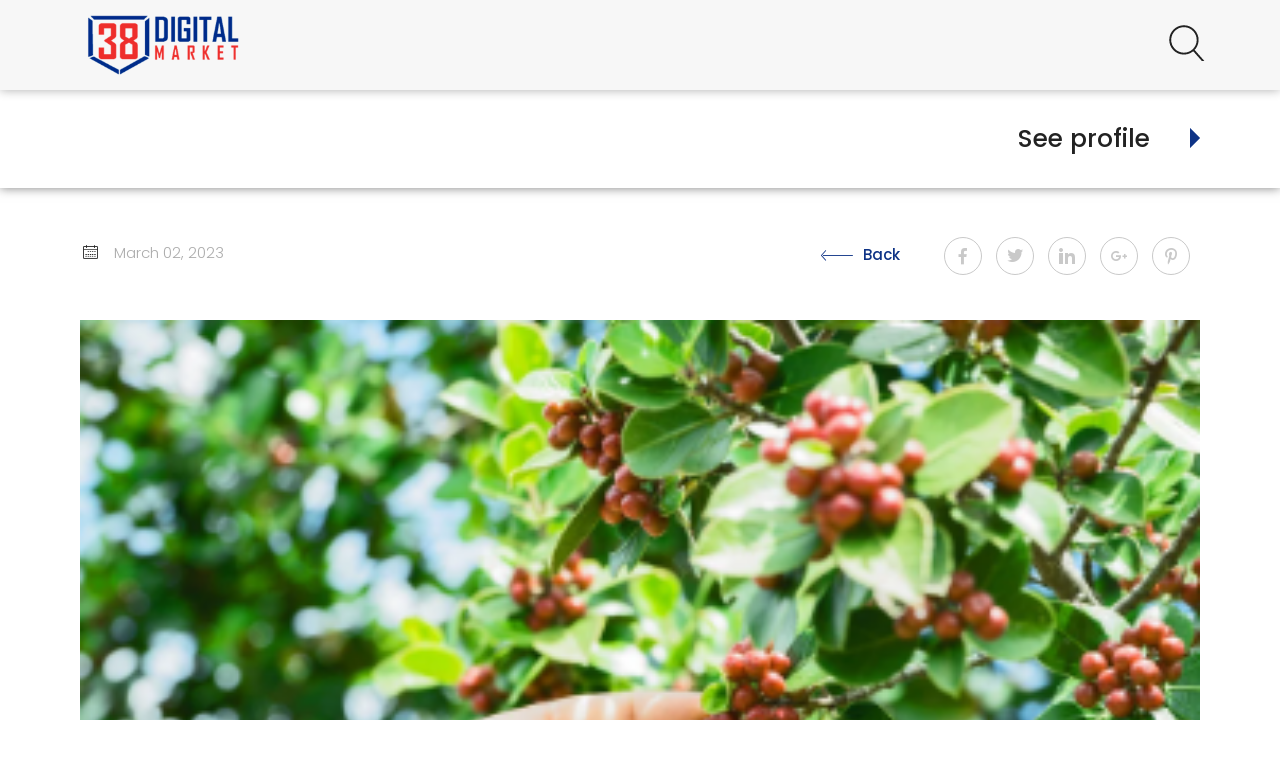

--- FILE ---
content_type: text/html; charset=utf-8
request_url: https://news.38digitalmarket.com/buzz-coffee-launches-new-seasonal-coffee-beans_542417.html
body_size: 16706
content:
<!DOCTYPE html>
<html lang="en">
<head>
  <meta charset="UTF-8">
<script>window.NREUM||(NREUM={});NREUM.info={"beacon":"bam.nr-data.net","errorBeacon":"bam.nr-data.net","licenseKey":"86c32f0690","applicationID":"171306254","transactionName":"J1dcEUpYVV5SF00ADQpMVwtMGEldRBE=","queueTime":0,"applicationTime":63,"agent":""}</script>
<script>(window.NREUM||(NREUM={})).init={ajax:{deny_list:["bam.nr-data.net"]},feature_flags:["soft_nav"]};(window.NREUM||(NREUM={})).loader_config={licenseKey:"86c32f0690",applicationID:"171306254",browserID:"171422206"};;/*! For license information please see nr-loader-rum-1.308.0.min.js.LICENSE.txt */
(()=>{var e,t,r={163:(e,t,r)=>{"use strict";r.d(t,{j:()=>E});var n=r(384),i=r(1741);var a=r(2555);r(860).K7.genericEvents;const s="experimental.resources",o="register",c=e=>{if(!e||"string"!=typeof e)return!1;try{document.createDocumentFragment().querySelector(e)}catch{return!1}return!0};var d=r(2614),u=r(944),l=r(8122);const f="[data-nr-mask]",g=e=>(0,l.a)(e,(()=>{const e={feature_flags:[],experimental:{allow_registered_children:!1,resources:!1},mask_selector:"*",block_selector:"[data-nr-block]",mask_input_options:{color:!1,date:!1,"datetime-local":!1,email:!1,month:!1,number:!1,range:!1,search:!1,tel:!1,text:!1,time:!1,url:!1,week:!1,textarea:!1,select:!1,password:!0}};return{ajax:{deny_list:void 0,block_internal:!0,enabled:!0,autoStart:!0},api:{get allow_registered_children(){return e.feature_flags.includes(o)||e.experimental.allow_registered_children},set allow_registered_children(t){e.experimental.allow_registered_children=t},duplicate_registered_data:!1},browser_consent_mode:{enabled:!1},distributed_tracing:{enabled:void 0,exclude_newrelic_header:void 0,cors_use_newrelic_header:void 0,cors_use_tracecontext_headers:void 0,allowed_origins:void 0},get feature_flags(){return e.feature_flags},set feature_flags(t){e.feature_flags=t},generic_events:{enabled:!0,autoStart:!0},harvest:{interval:30},jserrors:{enabled:!0,autoStart:!0},logging:{enabled:!0,autoStart:!0},metrics:{enabled:!0,autoStart:!0},obfuscate:void 0,page_action:{enabled:!0},page_view_event:{enabled:!0,autoStart:!0},page_view_timing:{enabled:!0,autoStart:!0},performance:{capture_marks:!1,capture_measures:!1,capture_detail:!0,resources:{get enabled(){return e.feature_flags.includes(s)||e.experimental.resources},set enabled(t){e.experimental.resources=t},asset_types:[],first_party_domains:[],ignore_newrelic:!0}},privacy:{cookies_enabled:!0},proxy:{assets:void 0,beacon:void 0},session:{expiresMs:d.wk,inactiveMs:d.BB},session_replay:{autoStart:!0,enabled:!1,preload:!1,sampling_rate:10,error_sampling_rate:100,collect_fonts:!1,inline_images:!1,fix_stylesheets:!0,mask_all_inputs:!0,get mask_text_selector(){return e.mask_selector},set mask_text_selector(t){c(t)?e.mask_selector="".concat(t,",").concat(f):""===t||null===t?e.mask_selector=f:(0,u.R)(5,t)},get block_class(){return"nr-block"},get ignore_class(){return"nr-ignore"},get mask_text_class(){return"nr-mask"},get block_selector(){return e.block_selector},set block_selector(t){c(t)?e.block_selector+=",".concat(t):""!==t&&(0,u.R)(6,t)},get mask_input_options(){return e.mask_input_options},set mask_input_options(t){t&&"object"==typeof t?e.mask_input_options={...t,password:!0}:(0,u.R)(7,t)}},session_trace:{enabled:!0,autoStart:!0},soft_navigations:{enabled:!0,autoStart:!0},spa:{enabled:!0,autoStart:!0},ssl:void 0,user_actions:{enabled:!0,elementAttributes:["id","className","tagName","type"]}}})());var p=r(6154),m=r(9324);let h=0;const v={buildEnv:m.F3,distMethod:m.Xs,version:m.xv,originTime:p.WN},b={consented:!1},y={appMetadata:{},get consented(){return this.session?.state?.consent||b.consented},set consented(e){b.consented=e},customTransaction:void 0,denyList:void 0,disabled:!1,harvester:void 0,isolatedBacklog:!1,isRecording:!1,loaderType:void 0,maxBytes:3e4,obfuscator:void 0,onerror:void 0,ptid:void 0,releaseIds:{},session:void 0,timeKeeper:void 0,registeredEntities:[],jsAttributesMetadata:{bytes:0},get harvestCount(){return++h}},_=e=>{const t=(0,l.a)(e,y),r=Object.keys(v).reduce((e,t)=>(e[t]={value:v[t],writable:!1,configurable:!0,enumerable:!0},e),{});return Object.defineProperties(t,r)};var w=r(5701);const x=e=>{const t=e.startsWith("http");e+="/",r.p=t?e:"https://"+e};var R=r(7836),k=r(3241);const A={accountID:void 0,trustKey:void 0,agentID:void 0,licenseKey:void 0,applicationID:void 0,xpid:void 0},S=e=>(0,l.a)(e,A),T=new Set;function E(e,t={},r,s){let{init:o,info:c,loader_config:d,runtime:u={},exposed:l=!0}=t;if(!c){const e=(0,n.pV)();o=e.init,c=e.info,d=e.loader_config}e.init=g(o||{}),e.loader_config=S(d||{}),c.jsAttributes??={},p.bv&&(c.jsAttributes.isWorker=!0),e.info=(0,a.D)(c);const f=e.init,m=[c.beacon,c.errorBeacon];T.has(e.agentIdentifier)||(f.proxy.assets&&(x(f.proxy.assets),m.push(f.proxy.assets)),f.proxy.beacon&&m.push(f.proxy.beacon),e.beacons=[...m],function(e){const t=(0,n.pV)();Object.getOwnPropertyNames(i.W.prototype).forEach(r=>{const n=i.W.prototype[r];if("function"!=typeof n||"constructor"===n)return;let a=t[r];e[r]&&!1!==e.exposed&&"micro-agent"!==e.runtime?.loaderType&&(t[r]=(...t)=>{const n=e[r](...t);return a?a(...t):n})})}(e),(0,n.US)("activatedFeatures",w.B)),u.denyList=[...f.ajax.deny_list||[],...f.ajax.block_internal?m:[]],u.ptid=e.agentIdentifier,u.loaderType=r,e.runtime=_(u),T.has(e.agentIdentifier)||(e.ee=R.ee.get(e.agentIdentifier),e.exposed=l,(0,k.W)({agentIdentifier:e.agentIdentifier,drained:!!w.B?.[e.agentIdentifier],type:"lifecycle",name:"initialize",feature:void 0,data:e.config})),T.add(e.agentIdentifier)}},384:(e,t,r)=>{"use strict";r.d(t,{NT:()=>s,US:()=>u,Zm:()=>o,bQ:()=>d,dV:()=>c,pV:()=>l});var n=r(6154),i=r(1863),a=r(1910);const s={beacon:"bam.nr-data.net",errorBeacon:"bam.nr-data.net"};function o(){return n.gm.NREUM||(n.gm.NREUM={}),void 0===n.gm.newrelic&&(n.gm.newrelic=n.gm.NREUM),n.gm.NREUM}function c(){let e=o();return e.o||(e.o={ST:n.gm.setTimeout,SI:n.gm.setImmediate||n.gm.setInterval,CT:n.gm.clearTimeout,XHR:n.gm.XMLHttpRequest,REQ:n.gm.Request,EV:n.gm.Event,PR:n.gm.Promise,MO:n.gm.MutationObserver,FETCH:n.gm.fetch,WS:n.gm.WebSocket},(0,a.i)(...Object.values(e.o))),e}function d(e,t){let r=o();r.initializedAgents??={},t.initializedAt={ms:(0,i.t)(),date:new Date},r.initializedAgents[e]=t}function u(e,t){o()[e]=t}function l(){return function(){let e=o();const t=e.info||{};e.info={beacon:s.beacon,errorBeacon:s.errorBeacon,...t}}(),function(){let e=o();const t=e.init||{};e.init={...t}}(),c(),function(){let e=o();const t=e.loader_config||{};e.loader_config={...t}}(),o()}},782:(e,t,r)=>{"use strict";r.d(t,{T:()=>n});const n=r(860).K7.pageViewTiming},860:(e,t,r)=>{"use strict";r.d(t,{$J:()=>u,K7:()=>c,P3:()=>d,XX:()=>i,Yy:()=>o,df:()=>a,qY:()=>n,v4:()=>s});const n="events",i="jserrors",a="browser/blobs",s="rum",o="browser/logs",c={ajax:"ajax",genericEvents:"generic_events",jserrors:i,logging:"logging",metrics:"metrics",pageAction:"page_action",pageViewEvent:"page_view_event",pageViewTiming:"page_view_timing",sessionReplay:"session_replay",sessionTrace:"session_trace",softNav:"soft_navigations",spa:"spa"},d={[c.pageViewEvent]:1,[c.pageViewTiming]:2,[c.metrics]:3,[c.jserrors]:4,[c.spa]:5,[c.ajax]:6,[c.sessionTrace]:7,[c.softNav]:8,[c.sessionReplay]:9,[c.logging]:10,[c.genericEvents]:11},u={[c.pageViewEvent]:s,[c.pageViewTiming]:n,[c.ajax]:n,[c.spa]:n,[c.softNav]:n,[c.metrics]:i,[c.jserrors]:i,[c.sessionTrace]:a,[c.sessionReplay]:a,[c.logging]:o,[c.genericEvents]:"ins"}},944:(e,t,r)=>{"use strict";r.d(t,{R:()=>i});var n=r(3241);function i(e,t){"function"==typeof console.debug&&(console.debug("New Relic Warning: https://github.com/newrelic/newrelic-browser-agent/blob/main/docs/warning-codes.md#".concat(e),t),(0,n.W)({agentIdentifier:null,drained:null,type:"data",name:"warn",feature:"warn",data:{code:e,secondary:t}}))}},1687:(e,t,r)=>{"use strict";r.d(t,{Ak:()=>d,Ze:()=>f,x3:()=>u});var n=r(3241),i=r(7836),a=r(3606),s=r(860),o=r(2646);const c={};function d(e,t){const r={staged:!1,priority:s.P3[t]||0};l(e),c[e].get(t)||c[e].set(t,r)}function u(e,t){e&&c[e]&&(c[e].get(t)&&c[e].delete(t),p(e,t,!1),c[e].size&&g(e))}function l(e){if(!e)throw new Error("agentIdentifier required");c[e]||(c[e]=new Map)}function f(e="",t="feature",r=!1){if(l(e),!e||!c[e].get(t)||r)return p(e,t);c[e].get(t).staged=!0,g(e)}function g(e){const t=Array.from(c[e]);t.every(([e,t])=>t.staged)&&(t.sort((e,t)=>e[1].priority-t[1].priority),t.forEach(([t])=>{c[e].delete(t),p(e,t)}))}function p(e,t,r=!0){const s=e?i.ee.get(e):i.ee,c=a.i.handlers;if(!s.aborted&&s.backlog&&c){if((0,n.W)({agentIdentifier:e,type:"lifecycle",name:"drain",feature:t}),r){const e=s.backlog[t],r=c[t];if(r){for(let t=0;e&&t<e.length;++t)m(e[t],r);Object.entries(r).forEach(([e,t])=>{Object.values(t||{}).forEach(t=>{t[0]?.on&&t[0]?.context()instanceof o.y&&t[0].on(e,t[1])})})}}s.isolatedBacklog||delete c[t],s.backlog[t]=null,s.emit("drain-"+t,[])}}function m(e,t){var r=e[1];Object.values(t[r]||{}).forEach(t=>{var r=e[0];if(t[0]===r){var n=t[1],i=e[3],a=e[2];n.apply(i,a)}})}},1738:(e,t,r)=>{"use strict";r.d(t,{U:()=>g,Y:()=>f});var n=r(3241),i=r(9908),a=r(1863),s=r(944),o=r(5701),c=r(3969),d=r(8362),u=r(860),l=r(4261);function f(e,t,r,a){const f=a||r;!f||f[e]&&f[e]!==d.d.prototype[e]||(f[e]=function(){(0,i.p)(c.xV,["API/"+e+"/called"],void 0,u.K7.metrics,r.ee),(0,n.W)({agentIdentifier:r.agentIdentifier,drained:!!o.B?.[r.agentIdentifier],type:"data",name:"api",feature:l.Pl+e,data:{}});try{return t.apply(this,arguments)}catch(e){(0,s.R)(23,e)}})}function g(e,t,r,n,s){const o=e.info;null===r?delete o.jsAttributes[t]:o.jsAttributes[t]=r,(s||null===r)&&(0,i.p)(l.Pl+n,[(0,a.t)(),t,r],void 0,"session",e.ee)}},1741:(e,t,r)=>{"use strict";r.d(t,{W:()=>a});var n=r(944),i=r(4261);class a{#e(e,...t){if(this[e]!==a.prototype[e])return this[e](...t);(0,n.R)(35,e)}addPageAction(e,t){return this.#e(i.hG,e,t)}register(e){return this.#e(i.eY,e)}recordCustomEvent(e,t){return this.#e(i.fF,e,t)}setPageViewName(e,t){return this.#e(i.Fw,e,t)}setCustomAttribute(e,t,r){return this.#e(i.cD,e,t,r)}noticeError(e,t){return this.#e(i.o5,e,t)}setUserId(e,t=!1){return this.#e(i.Dl,e,t)}setApplicationVersion(e){return this.#e(i.nb,e)}setErrorHandler(e){return this.#e(i.bt,e)}addRelease(e,t){return this.#e(i.k6,e,t)}log(e,t){return this.#e(i.$9,e,t)}start(){return this.#e(i.d3)}finished(e){return this.#e(i.BL,e)}recordReplay(){return this.#e(i.CH)}pauseReplay(){return this.#e(i.Tb)}addToTrace(e){return this.#e(i.U2,e)}setCurrentRouteName(e){return this.#e(i.PA,e)}interaction(e){return this.#e(i.dT,e)}wrapLogger(e,t,r){return this.#e(i.Wb,e,t,r)}measure(e,t){return this.#e(i.V1,e,t)}consent(e){return this.#e(i.Pv,e)}}},1863:(e,t,r)=>{"use strict";function n(){return Math.floor(performance.now())}r.d(t,{t:()=>n})},1910:(e,t,r)=>{"use strict";r.d(t,{i:()=>a});var n=r(944);const i=new Map;function a(...e){return e.every(e=>{if(i.has(e))return i.get(e);const t="function"==typeof e?e.toString():"",r=t.includes("[native code]"),a=t.includes("nrWrapper");return r||a||(0,n.R)(64,e?.name||t),i.set(e,r),r})}},2555:(e,t,r)=>{"use strict";r.d(t,{D:()=>o,f:()=>s});var n=r(384),i=r(8122);const a={beacon:n.NT.beacon,errorBeacon:n.NT.errorBeacon,licenseKey:void 0,applicationID:void 0,sa:void 0,queueTime:void 0,applicationTime:void 0,ttGuid:void 0,user:void 0,account:void 0,product:void 0,extra:void 0,jsAttributes:{},userAttributes:void 0,atts:void 0,transactionName:void 0,tNamePlain:void 0};function s(e){try{return!!e.licenseKey&&!!e.errorBeacon&&!!e.applicationID}catch(e){return!1}}const o=e=>(0,i.a)(e,a)},2614:(e,t,r)=>{"use strict";r.d(t,{BB:()=>s,H3:()=>n,g:()=>d,iL:()=>c,tS:()=>o,uh:()=>i,wk:()=>a});const n="NRBA",i="SESSION",a=144e5,s=18e5,o={STARTED:"session-started",PAUSE:"session-pause",RESET:"session-reset",RESUME:"session-resume",UPDATE:"session-update"},c={SAME_TAB:"same-tab",CROSS_TAB:"cross-tab"},d={OFF:0,FULL:1,ERROR:2}},2646:(e,t,r)=>{"use strict";r.d(t,{y:()=>n});class n{constructor(e){this.contextId=e}}},2843:(e,t,r)=>{"use strict";r.d(t,{G:()=>a,u:()=>i});var n=r(3878);function i(e,t=!1,r,i){(0,n.DD)("visibilitychange",function(){if(t)return void("hidden"===document.visibilityState&&e());e(document.visibilityState)},r,i)}function a(e,t,r){(0,n.sp)("pagehide",e,t,r)}},3241:(e,t,r)=>{"use strict";r.d(t,{W:()=>a});var n=r(6154);const i="newrelic";function a(e={}){try{n.gm.dispatchEvent(new CustomEvent(i,{detail:e}))}catch(e){}}},3606:(e,t,r)=>{"use strict";r.d(t,{i:()=>a});var n=r(9908);a.on=s;var i=a.handlers={};function a(e,t,r,a){s(a||n.d,i,e,t,r)}function s(e,t,r,i,a){a||(a="feature"),e||(e=n.d);var s=t[a]=t[a]||{};(s[r]=s[r]||[]).push([e,i])}},3878:(e,t,r)=>{"use strict";function n(e,t){return{capture:e,passive:!1,signal:t}}function i(e,t,r=!1,i){window.addEventListener(e,t,n(r,i))}function a(e,t,r=!1,i){document.addEventListener(e,t,n(r,i))}r.d(t,{DD:()=>a,jT:()=>n,sp:()=>i})},3969:(e,t,r)=>{"use strict";r.d(t,{TZ:()=>n,XG:()=>o,rs:()=>i,xV:()=>s,z_:()=>a});const n=r(860).K7.metrics,i="sm",a="cm",s="storeSupportabilityMetrics",o="storeEventMetrics"},4234:(e,t,r)=>{"use strict";r.d(t,{W:()=>a});var n=r(7836),i=r(1687);class a{constructor(e,t){this.agentIdentifier=e,this.ee=n.ee.get(e),this.featureName=t,this.blocked=!1}deregisterDrain(){(0,i.x3)(this.agentIdentifier,this.featureName)}}},4261:(e,t,r)=>{"use strict";r.d(t,{$9:()=>d,BL:()=>o,CH:()=>g,Dl:()=>_,Fw:()=>y,PA:()=>h,Pl:()=>n,Pv:()=>k,Tb:()=>l,U2:()=>a,V1:()=>R,Wb:()=>x,bt:()=>b,cD:()=>v,d3:()=>w,dT:()=>c,eY:()=>p,fF:()=>f,hG:()=>i,k6:()=>s,nb:()=>m,o5:()=>u});const n="api-",i="addPageAction",a="addToTrace",s="addRelease",o="finished",c="interaction",d="log",u="noticeError",l="pauseReplay",f="recordCustomEvent",g="recordReplay",p="register",m="setApplicationVersion",h="setCurrentRouteName",v="setCustomAttribute",b="setErrorHandler",y="setPageViewName",_="setUserId",w="start",x="wrapLogger",R="measure",k="consent"},5289:(e,t,r)=>{"use strict";r.d(t,{GG:()=>s,Qr:()=>c,sB:()=>o});var n=r(3878),i=r(6389);function a(){return"undefined"==typeof document||"complete"===document.readyState}function s(e,t){if(a())return e();const r=(0,i.J)(e),s=setInterval(()=>{a()&&(clearInterval(s),r())},500);(0,n.sp)("load",r,t)}function o(e){if(a())return e();(0,n.DD)("DOMContentLoaded",e)}function c(e){if(a())return e();(0,n.sp)("popstate",e)}},5607:(e,t,r)=>{"use strict";r.d(t,{W:()=>n});const n=(0,r(9566).bz)()},5701:(e,t,r)=>{"use strict";r.d(t,{B:()=>a,t:()=>s});var n=r(3241);const i=new Set,a={};function s(e,t){const r=t.agentIdentifier;a[r]??={},e&&"object"==typeof e&&(i.has(r)||(t.ee.emit("rumresp",[e]),a[r]=e,i.add(r),(0,n.W)({agentIdentifier:r,loaded:!0,drained:!0,type:"lifecycle",name:"load",feature:void 0,data:e})))}},6154:(e,t,r)=>{"use strict";r.d(t,{OF:()=>c,RI:()=>i,WN:()=>u,bv:()=>a,eN:()=>l,gm:()=>s,mw:()=>o,sb:()=>d});var n=r(1863);const i="undefined"!=typeof window&&!!window.document,a="undefined"!=typeof WorkerGlobalScope&&("undefined"!=typeof self&&self instanceof WorkerGlobalScope&&self.navigator instanceof WorkerNavigator||"undefined"!=typeof globalThis&&globalThis instanceof WorkerGlobalScope&&globalThis.navigator instanceof WorkerNavigator),s=i?window:"undefined"!=typeof WorkerGlobalScope&&("undefined"!=typeof self&&self instanceof WorkerGlobalScope&&self||"undefined"!=typeof globalThis&&globalThis instanceof WorkerGlobalScope&&globalThis),o=Boolean("hidden"===s?.document?.visibilityState),c=/iPad|iPhone|iPod/.test(s.navigator?.userAgent),d=c&&"undefined"==typeof SharedWorker,u=((()=>{const e=s.navigator?.userAgent?.match(/Firefox[/\s](\d+\.\d+)/);Array.isArray(e)&&e.length>=2&&e[1]})(),Date.now()-(0,n.t)()),l=()=>"undefined"!=typeof PerformanceNavigationTiming&&s?.performance?.getEntriesByType("navigation")?.[0]?.responseStart},6389:(e,t,r)=>{"use strict";function n(e,t=500,r={}){const n=r?.leading||!1;let i;return(...r)=>{n&&void 0===i&&(e.apply(this,r),i=setTimeout(()=>{i=clearTimeout(i)},t)),n||(clearTimeout(i),i=setTimeout(()=>{e.apply(this,r)},t))}}function i(e){let t=!1;return(...r)=>{t||(t=!0,e.apply(this,r))}}r.d(t,{J:()=>i,s:()=>n})},6630:(e,t,r)=>{"use strict";r.d(t,{T:()=>n});const n=r(860).K7.pageViewEvent},7699:(e,t,r)=>{"use strict";r.d(t,{It:()=>a,KC:()=>o,No:()=>i,qh:()=>s});var n=r(860);const i=16e3,a=1e6,s="SESSION_ERROR",o={[n.K7.logging]:!0,[n.K7.genericEvents]:!1,[n.K7.jserrors]:!1,[n.K7.ajax]:!1}},7836:(e,t,r)=>{"use strict";r.d(t,{P:()=>o,ee:()=>c});var n=r(384),i=r(8990),a=r(2646),s=r(5607);const o="nr@context:".concat(s.W),c=function e(t,r){var n={},s={},u={},l=!1;try{l=16===r.length&&d.initializedAgents?.[r]?.runtime.isolatedBacklog}catch(e){}var f={on:p,addEventListener:p,removeEventListener:function(e,t){var r=n[e];if(!r)return;for(var i=0;i<r.length;i++)r[i]===t&&r.splice(i,1)},emit:function(e,r,n,i,a){!1!==a&&(a=!0);if(c.aborted&&!i)return;t&&a&&t.emit(e,r,n);var o=g(n);m(e).forEach(e=>{e.apply(o,r)});var d=v()[s[e]];d&&d.push([f,e,r,o]);return o},get:h,listeners:m,context:g,buffer:function(e,t){const r=v();if(t=t||"feature",f.aborted)return;Object.entries(e||{}).forEach(([e,n])=>{s[n]=t,t in r||(r[t]=[])})},abort:function(){f._aborted=!0,Object.keys(f.backlog).forEach(e=>{delete f.backlog[e]})},isBuffering:function(e){return!!v()[s[e]]},debugId:r,backlog:l?{}:t&&"object"==typeof t.backlog?t.backlog:{},isolatedBacklog:l};return Object.defineProperty(f,"aborted",{get:()=>{let e=f._aborted||!1;return e||(t&&(e=t.aborted),e)}}),f;function g(e){return e&&e instanceof a.y?e:e?(0,i.I)(e,o,()=>new a.y(o)):new a.y(o)}function p(e,t){n[e]=m(e).concat(t)}function m(e){return n[e]||[]}function h(t){return u[t]=u[t]||e(f,t)}function v(){return f.backlog}}(void 0,"globalEE"),d=(0,n.Zm)();d.ee||(d.ee=c)},8122:(e,t,r)=>{"use strict";r.d(t,{a:()=>i});var n=r(944);function i(e,t){try{if(!e||"object"!=typeof e)return(0,n.R)(3);if(!t||"object"!=typeof t)return(0,n.R)(4);const r=Object.create(Object.getPrototypeOf(t),Object.getOwnPropertyDescriptors(t)),a=0===Object.keys(r).length?e:r;for(let s in a)if(void 0!==e[s])try{if(null===e[s]){r[s]=null;continue}Array.isArray(e[s])&&Array.isArray(t[s])?r[s]=Array.from(new Set([...e[s],...t[s]])):"object"==typeof e[s]&&"object"==typeof t[s]?r[s]=i(e[s],t[s]):r[s]=e[s]}catch(e){r[s]||(0,n.R)(1,e)}return r}catch(e){(0,n.R)(2,e)}}},8362:(e,t,r)=>{"use strict";r.d(t,{d:()=>a});var n=r(9566),i=r(1741);class a extends i.W{agentIdentifier=(0,n.LA)(16)}},8374:(e,t,r)=>{r.nc=(()=>{try{return document?.currentScript?.nonce}catch(e){}return""})()},8990:(e,t,r)=>{"use strict";r.d(t,{I:()=>i});var n=Object.prototype.hasOwnProperty;function i(e,t,r){if(n.call(e,t))return e[t];var i=r();if(Object.defineProperty&&Object.keys)try{return Object.defineProperty(e,t,{value:i,writable:!0,enumerable:!1}),i}catch(e){}return e[t]=i,i}},9324:(e,t,r)=>{"use strict";r.d(t,{F3:()=>i,Xs:()=>a,xv:()=>n});const n="1.308.0",i="PROD",a="CDN"},9566:(e,t,r)=>{"use strict";r.d(t,{LA:()=>o,bz:()=>s});var n=r(6154);const i="xxxxxxxx-xxxx-4xxx-yxxx-xxxxxxxxxxxx";function a(e,t){return e?15&e[t]:16*Math.random()|0}function s(){const e=n.gm?.crypto||n.gm?.msCrypto;let t,r=0;return e&&e.getRandomValues&&(t=e.getRandomValues(new Uint8Array(30))),i.split("").map(e=>"x"===e?a(t,r++).toString(16):"y"===e?(3&a()|8).toString(16):e).join("")}function o(e){const t=n.gm?.crypto||n.gm?.msCrypto;let r,i=0;t&&t.getRandomValues&&(r=t.getRandomValues(new Uint8Array(e)));const s=[];for(var o=0;o<e;o++)s.push(a(r,i++).toString(16));return s.join("")}},9908:(e,t,r)=>{"use strict";r.d(t,{d:()=>n,p:()=>i});var n=r(7836).ee.get("handle");function i(e,t,r,i,a){a?(a.buffer([e],i),a.emit(e,t,r)):(n.buffer([e],i),n.emit(e,t,r))}}},n={};function i(e){var t=n[e];if(void 0!==t)return t.exports;var a=n[e]={exports:{}};return r[e](a,a.exports,i),a.exports}i.m=r,i.d=(e,t)=>{for(var r in t)i.o(t,r)&&!i.o(e,r)&&Object.defineProperty(e,r,{enumerable:!0,get:t[r]})},i.f={},i.e=e=>Promise.all(Object.keys(i.f).reduce((t,r)=>(i.f[r](e,t),t),[])),i.u=e=>"nr-rum-1.308.0.min.js",i.o=(e,t)=>Object.prototype.hasOwnProperty.call(e,t),e={},t="NRBA-1.308.0.PROD:",i.l=(r,n,a,s)=>{if(e[r])e[r].push(n);else{var o,c;if(void 0!==a)for(var d=document.getElementsByTagName("script"),u=0;u<d.length;u++){var l=d[u];if(l.getAttribute("src")==r||l.getAttribute("data-webpack")==t+a){o=l;break}}if(!o){c=!0;var f={296:"sha512-+MIMDsOcckGXa1EdWHqFNv7P+JUkd5kQwCBr3KE6uCvnsBNUrdSt4a/3/L4j4TxtnaMNjHpza2/erNQbpacJQA=="};(o=document.createElement("script")).charset="utf-8",i.nc&&o.setAttribute("nonce",i.nc),o.setAttribute("data-webpack",t+a),o.src=r,0!==o.src.indexOf(window.location.origin+"/")&&(o.crossOrigin="anonymous"),f[s]&&(o.integrity=f[s])}e[r]=[n];var g=(t,n)=>{o.onerror=o.onload=null,clearTimeout(p);var i=e[r];if(delete e[r],o.parentNode&&o.parentNode.removeChild(o),i&&i.forEach(e=>e(n)),t)return t(n)},p=setTimeout(g.bind(null,void 0,{type:"timeout",target:o}),12e4);o.onerror=g.bind(null,o.onerror),o.onload=g.bind(null,o.onload),c&&document.head.appendChild(o)}},i.r=e=>{"undefined"!=typeof Symbol&&Symbol.toStringTag&&Object.defineProperty(e,Symbol.toStringTag,{value:"Module"}),Object.defineProperty(e,"__esModule",{value:!0})},i.p="https://js-agent.newrelic.com/",(()=>{var e={374:0,840:0};i.f.j=(t,r)=>{var n=i.o(e,t)?e[t]:void 0;if(0!==n)if(n)r.push(n[2]);else{var a=new Promise((r,i)=>n=e[t]=[r,i]);r.push(n[2]=a);var s=i.p+i.u(t),o=new Error;i.l(s,r=>{if(i.o(e,t)&&(0!==(n=e[t])&&(e[t]=void 0),n)){var a=r&&("load"===r.type?"missing":r.type),s=r&&r.target&&r.target.src;o.message="Loading chunk "+t+" failed: ("+a+": "+s+")",o.name="ChunkLoadError",o.type=a,o.request=s,n[1](o)}},"chunk-"+t,t)}};var t=(t,r)=>{var n,a,[s,o,c]=r,d=0;if(s.some(t=>0!==e[t])){for(n in o)i.o(o,n)&&(i.m[n]=o[n]);if(c)c(i)}for(t&&t(r);d<s.length;d++)a=s[d],i.o(e,a)&&e[a]&&e[a][0](),e[a]=0},r=self["webpackChunk:NRBA-1.308.0.PROD"]=self["webpackChunk:NRBA-1.308.0.PROD"]||[];r.forEach(t.bind(null,0)),r.push=t.bind(null,r.push.bind(r))})(),(()=>{"use strict";i(8374);var e=i(8362),t=i(860);const r=Object.values(t.K7);var n=i(163);var a=i(9908),s=i(1863),o=i(4261),c=i(1738);var d=i(1687),u=i(4234),l=i(5289),f=i(6154),g=i(944),p=i(384);const m=e=>f.RI&&!0===e?.privacy.cookies_enabled;function h(e){return!!(0,p.dV)().o.MO&&m(e)&&!0===e?.session_trace.enabled}var v=i(6389),b=i(7699);class y extends u.W{constructor(e,t){super(e.agentIdentifier,t),this.agentRef=e,this.abortHandler=void 0,this.featAggregate=void 0,this.loadedSuccessfully=void 0,this.onAggregateImported=new Promise(e=>{this.loadedSuccessfully=e}),this.deferred=Promise.resolve(),!1===e.init[this.featureName].autoStart?this.deferred=new Promise((t,r)=>{this.ee.on("manual-start-all",(0,v.J)(()=>{(0,d.Ak)(e.agentIdentifier,this.featureName),t()}))}):(0,d.Ak)(e.agentIdentifier,t)}importAggregator(e,t,r={}){if(this.featAggregate)return;const n=async()=>{let n;await this.deferred;try{if(m(e.init)){const{setupAgentSession:t}=await i.e(296).then(i.bind(i,3305));n=t(e)}}catch(e){(0,g.R)(20,e),this.ee.emit("internal-error",[e]),(0,a.p)(b.qh,[e],void 0,this.featureName,this.ee)}try{if(!this.#t(this.featureName,n,e.init))return(0,d.Ze)(this.agentIdentifier,this.featureName),void this.loadedSuccessfully(!1);const{Aggregate:i}=await t();this.featAggregate=new i(e,r),e.runtime.harvester.initializedAggregates.push(this.featAggregate),this.loadedSuccessfully(!0)}catch(e){(0,g.R)(34,e),this.abortHandler?.(),(0,d.Ze)(this.agentIdentifier,this.featureName,!0),this.loadedSuccessfully(!1),this.ee&&this.ee.abort()}};f.RI?(0,l.GG)(()=>n(),!0):n()}#t(e,r,n){if(this.blocked)return!1;switch(e){case t.K7.sessionReplay:return h(n)&&!!r;case t.K7.sessionTrace:return!!r;default:return!0}}}var _=i(6630),w=i(2614),x=i(3241);class R extends y{static featureName=_.T;constructor(e){var t;super(e,_.T),this.setupInspectionEvents(e.agentIdentifier),t=e,(0,c.Y)(o.Fw,function(e,r){"string"==typeof e&&("/"!==e.charAt(0)&&(e="/"+e),t.runtime.customTransaction=(r||"http://custom.transaction")+e,(0,a.p)(o.Pl+o.Fw,[(0,s.t)()],void 0,void 0,t.ee))},t),this.importAggregator(e,()=>i.e(296).then(i.bind(i,3943)))}setupInspectionEvents(e){const t=(t,r)=>{t&&(0,x.W)({agentIdentifier:e,timeStamp:t.timeStamp,loaded:"complete"===t.target.readyState,type:"window",name:r,data:t.target.location+""})};(0,l.sB)(e=>{t(e,"DOMContentLoaded")}),(0,l.GG)(e=>{t(e,"load")}),(0,l.Qr)(e=>{t(e,"navigate")}),this.ee.on(w.tS.UPDATE,(t,r)=>{(0,x.W)({agentIdentifier:e,type:"lifecycle",name:"session",data:r})})}}class k extends e.d{constructor(e){var t;(super(),f.gm)?(this.features={},(0,p.bQ)(this.agentIdentifier,this),this.desiredFeatures=new Set(e.features||[]),this.desiredFeatures.add(R),(0,n.j)(this,e,e.loaderType||"agent"),t=this,(0,c.Y)(o.cD,function(e,r,n=!1){if("string"==typeof e){if(["string","number","boolean"].includes(typeof r)||null===r)return(0,c.U)(t,e,r,o.cD,n);(0,g.R)(40,typeof r)}else(0,g.R)(39,typeof e)},t),function(e){(0,c.Y)(o.Dl,function(t,r=!1){if("string"!=typeof t&&null!==t)return void(0,g.R)(41,typeof t);const n=e.info.jsAttributes["enduser.id"];r&&null!=n&&n!==t?(0,a.p)(o.Pl+"setUserIdAndResetSession",[t],void 0,"session",e.ee):(0,c.U)(e,"enduser.id",t,o.Dl,!0)},e)}(this),function(e){(0,c.Y)(o.nb,function(t){if("string"==typeof t||null===t)return(0,c.U)(e,"application.version",t,o.nb,!1);(0,g.R)(42,typeof t)},e)}(this),function(e){(0,c.Y)(o.d3,function(){e.ee.emit("manual-start-all")},e)}(this),function(e){(0,c.Y)(o.Pv,function(t=!0){if("boolean"==typeof t){if((0,a.p)(o.Pl+o.Pv,[t],void 0,"session",e.ee),e.runtime.consented=t,t){const t=e.features.page_view_event;t.onAggregateImported.then(e=>{const r=t.featAggregate;e&&!r.sentRum&&r.sendRum()})}}else(0,g.R)(65,typeof t)},e)}(this),this.run()):(0,g.R)(21)}get config(){return{info:this.info,init:this.init,loader_config:this.loader_config,runtime:this.runtime}}get api(){return this}run(){try{const e=function(e){const t={};return r.forEach(r=>{t[r]=!!e[r]?.enabled}),t}(this.init),n=[...this.desiredFeatures];n.sort((e,r)=>t.P3[e.featureName]-t.P3[r.featureName]),n.forEach(r=>{if(!e[r.featureName]&&r.featureName!==t.K7.pageViewEvent)return;if(r.featureName===t.K7.spa)return void(0,g.R)(67);const n=function(e){switch(e){case t.K7.ajax:return[t.K7.jserrors];case t.K7.sessionTrace:return[t.K7.ajax,t.K7.pageViewEvent];case t.K7.sessionReplay:return[t.K7.sessionTrace];case t.K7.pageViewTiming:return[t.K7.pageViewEvent];default:return[]}}(r.featureName).filter(e=>!(e in this.features));n.length>0&&(0,g.R)(36,{targetFeature:r.featureName,missingDependencies:n}),this.features[r.featureName]=new r(this)})}catch(e){(0,g.R)(22,e);for(const e in this.features)this.features[e].abortHandler?.();const t=(0,p.Zm)();delete t.initializedAgents[this.agentIdentifier]?.features,delete this.sharedAggregator;return t.ee.get(this.agentIdentifier).abort(),!1}}}var A=i(2843),S=i(782);class T extends y{static featureName=S.T;constructor(e){super(e,S.T),f.RI&&((0,A.u)(()=>(0,a.p)("docHidden",[(0,s.t)()],void 0,S.T,this.ee),!0),(0,A.G)(()=>(0,a.p)("winPagehide",[(0,s.t)()],void 0,S.T,this.ee)),this.importAggregator(e,()=>i.e(296).then(i.bind(i,2117))))}}var E=i(3969);class I extends y{static featureName=E.TZ;constructor(e){super(e,E.TZ),f.RI&&document.addEventListener("securitypolicyviolation",e=>{(0,a.p)(E.xV,["Generic/CSPViolation/Detected"],void 0,this.featureName,this.ee)}),this.importAggregator(e,()=>i.e(296).then(i.bind(i,9623)))}}new k({features:[R,T,I],loaderType:"lite"})})()})();</script>
  <meta name="viewport" content="width=device-width, initial-scale=1">
    <title>BUZZ Coffee Launches New Seasonal Coffee Beans</title>
  <meta name="description" content="Colombia Bauche Supremo arrives to titillate the taste buds of coffee lovers" />
  <meta name="keywords" content="BUZZ Coffee, Seasonal Coffee Beans, Colombia Bauche Supremo" />
  <meta name="author" content="BUZZ Coffee" />
  <meta property="og:locale" content="en_US" />

    <meta property="og:image" content="https://newsroom.submitmypressrelease.com/system/posts/images/000/542/417/original/Screenshot_2023-03-02_12.28.03_PM.png" />
  <meta property="og:title" content="BUZZ Coffee Launches New Seasonal Coffee Beans" />
  <meta property="og:type" content="article" />
  <meta property="og:url" content="https://news.38digitalmarket.com/buzz-coffee-launches-new-seasonal-coffee-beans_542417.html" />
  <meta property="og:site_name" content="38 Digital Market News" />
  <meta property="og:article:author " content="BUZZ Coffee" />
  <meta property="og:article:tag" content="BUZZ Coffee, Seasonal Coffee Beans, Colombia Bauche Supremo" />
  <script type="application/ld+json">
{
  "@context": "https://schema.org",
  "@type": "NewsArticle",
  "isAccessibleForFree": true,
  "url": "https://news.38digitalmarket.com/buzz-coffee-launches-new-seasonal-coffee-beans_542417.html",
  "@id": "https://news.38digitalmarket.com/buzz-coffee-launches-new-seasonal-coffee-beans_542417.html",
  "mainEntityOfPage":
  {
    "@type":"WebPage",
    "@id": "https://news.38digitalmarket.com/buzz-coffee-launches-new-seasonal-coffee-beans_542417.html"
   },
  "headline": "BUZZ Coffee Launches New Seasonal Coffee Beans",
  "description": "Colombia Bauche Supremo arrives to titillate the taste buds of coffee lovers",
  "articleBody": "  \u003cp dir=\"ltr\"\u003eBUZZ Coffee, the renowned name in the business, has launched Colombia Bauche Supremo. These new seasonal coffee beans will hit the right spot with coffee lovers.\u003c/p\u003e \u003cp dir=\"ltr\"\u003eThere is nothing more uplifting for coffee drinkers than the fresh brew in the morning, which puts a spring in their step. Some enjoy the taste of coffee and are connoisseurs in their own right. And for those true admirers of coffee, the regular store-bought options just won’t cut it. BUZZ Coffee is a name that understands that and has ensured that people can get their favorite small batch of roasted coffee at their doorstep.\u003c/p\u003e \u003cfigure\u003e\u003ca href=\"https://buzzcoffee.com.au/products/colombian-coffee-beans?variant=18923501060207\"\u003e\u003cimg src=\"https://news.kisspr.com/system/media_files/images/000/022/885/original_jpeg/image.jpg\" alt=\"BUZZ Coffee The small family run business based in Port Macquarie in New South Wales has made a reputation through the exceptional single origin coffees, loose leaf teas, estate coffees, and unique coffee bean micro lots that have made their mark with customers.\" style=\"max-width:100%\"\u003e\u003c/a\u003e\u003cfigcaption\u003eBUZZ Coffee - Colombia Bauche Supremo\u003c/figcaption\u003e\u003c/figure\u003e \u003cp dir=\"ltr\"\u003eThe company has remained a small family-owned business in Port Macquarie on the North Coast of New South Wales. The company is small enough to offer personalized attention to every order and large enough to handle all types of orders quickly. But at the heart of it is its passion for delivering only the best coffee to customers, which is reflected in a thoughtfully curated collection of coffees.\u003c/p\u003e \u003cp dir=\"ltr\"\u003e\u003ca href=\"https://buzzcoffee.com.au/\"\u003eBUZZ Coffee\u003c/a\u003e has come to be known for its specialization in single-origin coffees, loose leaf teas, estate coffees, and unique coffee bean micro lots. It looks for only the best kinds of coffee, and buys and roasts them to ensure they are delivered fresh to customers. That is exactly how it has earned their trust; the glowing customer reviews it has consistently received are a testament to it.\u003c/p\u003e \u003cp dir=\"ltr\"\u003eIt is something loyal clients and new customers can expect from \u003ca href=\"https://buzzcoffee.com.au/products/colombian-coffee-beans\"\u003eColombia Coffee Beans\u003c/a\u003e it has brought to them now. The newly launched seasonal coffee beans bring the best of Colombian coffee to people’s cuppas. Known as specialty coffee, these beans are famous for their stunning and lasting aroma. But that’s only one of the highlights of Colombian coffee, which is rich, frothy, and chocolatey.\u003c/p\u003e \u003cp dir=\"ltr\"\u003eIt is interesting to note that Colombian Bauche Supremo is the largest available bean in the country, going up to a screen size of 17-18 inches. The company has also offered information about the growing region of these coffee beans, which contributes to their rich taste and aroma. The region is known traditionally for its Arabica coffees capable of producing mouthwatering, and high-quality brews.\u003c/p\u003e \u003cp dir=\"ltr\"\u003eThat’s something people can expect from Colombian Bauche Supremo for sure. \u003c/p\u003e \u003cp dir=\"ltr\"\u003eTo learn more about these seasonal coffee beans visit: \u003ca href=\"https://buzzcoffee.com.au/products/colombian-coffee-beans\"\u003ehttps://BUZZcoffee.com.au/products/colombian-coffee-beans\u003c/a\u003e. \u003c/p\u003e \u003cp dir=\"ltr\"\u003eThey will also be pleased to find safe and easy ordering, quick delivery, as well as free shipping on all orders over $60. \u003c/p\u003e \u003cp dir=\"ltr\"\u003eTo learn more about the reputed coffee beans and options offered by the company visit \u003ca href=\"https://buzzcoffee.com.au/\"\u003ehttps://BUZZcoffee.com.au/\u003c/a\u003e. \u003c/p\u003e \u003cp dir=\"ltr\"\u003e\u003cstrong\u003eAbout\u003c/strong\u003e\u003cstrong\u003e BUZZ Coffee\u003c/strong\u003e\u003c/p\u003e \u003cp dir=\"ltr\"\u003eThe small family run business based in Port Macquarie in New South Wales has made a reputation through the exceptional single origin coffees, loose leaf teas, estate coffees, and unique coffee bean micro lots that have made their mark with customers. \u003c/p\u003e \u003cp dir=\"ltr\"\u003e###\u003c/p\u003e \u003cp dir=\"ltr\"\u003e\u003cstrong\u003eMedia Contact\u003c/strong\u003e\u003c/p\u003e \u003cp dir=\"ltr\"\u003eBUZZ Coffee\u003c/p\u003e \u003cp dir=\"ltr\"\u003eURL: \u003ca href=\"https://buzzcoffee.com.au/\"\u003ehttps://BUZZcoffee.com.au/\u003c/a\u003e\u003c/p\u003e \u003cp dir=\"ltr\"\u003eEmail: \u003ca href=\"mailto:harry@buzzcoffee.com.au\"\u003eharry@BUZZcoffee.com.au\u003c/a\u003e\u003c/p\u003e \u003cp dir=\"ltr\"\u003ePhone: 0412825882\u003c/p\u003e \u003cp\u003e\u003cbr\u003e\u003c/p\u003e \u003cp\u003e\u003c/p\u003e \u003cp\u003e\u003c/p\u003e \u003cp\u003enewsroom: \u003ca href=\"http://news.38digitalmarket.com/\"\u003enews.38digitalmarket.com\u003c/a\u003e\u003cbr\u003e\u003c/p\u003e       \u003cp\u003e\u003cstrong\u003e\u003cem\u003e\u003ca href=\"https://newsroom.submitmypressrelease.com/2023/03/02/buzz-coffee-launches-new-seasonal-coffee-beans_542417.html\"\u003eOriginal Source of the original story \u0026gt;\u0026gt; BUZZ Coffee Launches New Seasonal Coffee Beans\u003c/a\u003e\u003c/em\u003e\u003c/strong\u003e\u003c/p\u003e\u003cbr\u003e",
  "image": "https://newsroom.submitmypressrelease.com/system/posts/images/000/542/417/large/Screenshot_2023-03-02_12.28.03_PM.png",
  "author": {
    "@type": "Person",
    "name": "BUZZ Coffee"
  },
    "publisher": {
        "@type":"Organization",
        "logo":
        {
          "@type":"ImageObject",
          "url":"https://news.kisspr.com/system/sites/logos/000/008/247/thumb/Final_TRNS_1.png?v=1769087449"
        },
        "name":"38 Digital Market"
    },
    "sourceOrganization": {
      "@type":"Organization",
      "logo": {
        "@type":"ImageObject",
        "url":"https://news.kisspr.com/system/posts/publisher_logos/000/542/417/thumb3/buzzcoffee_logo.png"
       },
      "name": "BUZZ Coffee"
    },
  "datePublished": "2023-03-02T15:02:51-05:00",
  "dateModified": "2023-03-02T15:02:51-05:00"
}
</script>
  <meta property="og:description" content="Port Macquarie (38 Digital Market News) March 2, 2023 -- Colombia Bauche Supremo arrives to titillate the taste buds of coffee lovers" />
    <meta name="geo.placename" content="Port Macquarie" />
  <meta name="geo.region" content="US" />

  <link rel="canonical" href="https://news.38digitalmarket.com/buzz-coffee-launches-new-seasonal-coffee-beans_542417.html"/>




  <link rel="alternate" type="application/rss+xml" title="RSS" href="https://news.38digitalmarket.com/news.rss" />

    <link rel="icon" href="https://news.kisspr.com/system/agencies/icons/000/000/015/s32/38_digital_market_icon_color_1.png" sizes="32x32" />
    <link rel="icon" href="https://news.kisspr.com/system/agencies/icons/000/000/015/s198/38_digital_market_icon_color_1.png" sizes="192x192" />
    <link rel="apple-touch-icon-precomposed" href="https://news.kisspr.com/system/agencies/icons/000/000/015/s180/38_digital_market_icon_color_1.png" />

  
  <link href="/themes/news_hub2/css/icons.css?v=3" rel="stylesheet">
  <link href="/themes/news_hub2/css/style.css?v=22" rel="stylesheet">
  <style>





    .profile-bg-color,
    .content-post ul li::after{
      background-color: #0e3386;
    }
    .text-profile-color,
    .open-profile .form-control,
    .open-profile .desc .icons .col i,
    .open-profile .color-theme .dropdown .btn i,
    .open-profile .color-theme .dropdown .btn,
    .open-profile .desc .icons .col input,
    .open-profile .col-r.edit ul li i{
      color: #fff;
    }
    .open-profile .desc .icons .col input::-webkit-input-placeholder {
      color: #fff;
    }
    .open-profile .desc .icons .col input::-moz-placeholder {
      color: #fff;
    }
    .open-profile .col-r.edit ul .form-control::-webkit-input-placeholder {
      color: #fff;
    }
    .open-profile .col-r.edit ul .form-control::-moz-placeholder {
      color: #fff;
    }
    .text-color,
    .text-color::after,
    .hover-color:hover,
    .list-post-wrap .readmore a:hover:after,
    #back-to-top:after,
    .icon-close:hover,
    .form-search input,
    .content-post .title-post,
    .footer-post-wrap .col-l .item .red,
    .title-site .title .form-control,
    .list-post-wrap .item-post .title-post .title a:hover,
    .list-post-wrap .readmore a:hover{
      color: #0e3386;
      border-left-color:#0e3386;
    }
    .content-post a {
        color: #888888;
    }
    .title-site .title .form-control{
      border-bottom: 1px solid #0e3386;
    }
    .bg-hover:hover,
    .next a:hover,
    .pager-wrap .last a:hover,
    .pager-wrap .prev a:hover,
    .pager-wrap .next a:hover{
      background-color: #0e3386;
      border-color:#0e3386;
    }
    a{
      color: #888888 ;
    }
    .open-profile .info-text a{
      color:#fff;
      text-decoration:underline;
    }
    .open-profile .info-text a:hover{
      text-decoration:none;
    }
    footer .links ul li a{
      color:#fff;
    }
    div.social span:hover{
      color:#fff;
      background-color: #0e3386;
      border-color:#0e3386;
    }
    .bg-color{
      background-color: #0e3386;
    }
    .text-color{
      color: #0e3386;
    }



    .stories-text {
      color:#fff !important;

    }
  </style>

  <!-- Global site tag (gtag.js) - Google Analytics -->
<script async src="https://www.googletagmanager.com/gtag/js?id=UA-113539577-1"></script>
<script>
  window.dataLayer = window.dataLayer || [];
  function gtag(){dataLayer.push(arguments);}
  gtag('js', new Date());

  gtag('config', 'UA-113539577-1');
</script>



  <script type="text/javascript" src="//platform-api.sharethis.com/js/sharethis.js#property=5bd04df1e0bd0500111058be&product=custom-share-buttons"></script>
</head>
<body >

<div class="wrapper">
  <div class="content">
    <div class="header clearfix">
      <div class="wrap">
        <div class="logo">
              <a href="/"><img src="https://news.kisspr.com/system/sites/logos/000/008/247/thumb/Final_TRNS_1.png?v=1769087449" alt=""></a>
        </div>

        <div class="search">
          <form action="/search" method="get">
            <input name="authenticity_token" value="tgxCJp4x0jEqHRugyA0Q0FYIj/FQDurZMdjfbKBMq2FWKVob3aegvao4rZXZBFLu2zkNf5lb6wyoaIjY7ZrDGQ==" type="hidden">
          <div class="control" tabindex="1">
            <div class="btn-search"></div>
          </div>
          <i class="icon-close ion-ios-close-empty"></i>
          <div class="form-search">
            <input class="input-search" placeholder="Search..." type="text" name="search">
          </div>
          </form>
        </div>
      </div>
    </div>
    <div class="see-profile clearfix">
      <div class="wrap">
        <div class="link" style="padding: 11px 0px" id="profile-link-div"><a id="profile-link" href="#" class="text-color">See profile</a></div>
      </div>
    </div>
    <div class="open-profile profile-bg-color" id="profile-div"style="display:none">
      <div class="wrap clearfix">
        <div class="col-l ">
          <div class="ava">
            <div class="img-ava"><img src="https://news.kisspr.com/system/sites/avatars/000/008/247/original/Far_Mug_Shot_170x1701791998967.jpg?v=1769087449" srcset="https://news.kisspr.com/system/sites/avatars/000/008/247/original/Far_Mug_Shot_170x1701791998967.jpg?v=1769087449, https://news.kisspr.com/system/sites/avatars/000/008/247/original/Far_Mug_Shot_340x3401791998967.jpg?v=1769087449 2x" alt=""></div>
          </div>
          <div class="desc">
            <h2 class="name text-profile-color">38 DIGITAL MARKET</h2>
            <div class="info-text text-profile-color">
              <p>GROWING YOUR BUSINESS IS OUR PRIORITY!
<br />Our Chagrin Falls Digital Marketing Agency is dedicated to guiding our clients through the process of creating a marketing plan that perfectly meets its objectives! In addition, we place emphasis on our clients’ comfort and satisfaction regarding the quality of customer support, pricing structure, and industry-standard features. We are committed to offering a change in the Cleveland digital marketing industry by placing value on tradition and excellence.
</p>
            </div>
            <div class="icons">
              <a href="https://www.facebook.com/RandyTheNewsGuy/" target="_blank" class="text-profile-color"><i class="icon-fb"></i></a>
              <a href="https://twitter.com/RandyTheNewsGuy" target="_blank"  class="text-profile-color" style="width: 21px !important;">
<svg xmlns="http://www.w3.org/2000/svg" viewBox="0 0 640 640"><!--!Font Awesome Free v7.0.1 by @fontawesome - https://fontawesome.com License - https://fontawesome.com/license/free Copyright 2025 Fonticons, Inc.--><path fill="#ffffff" d="M453.2 112L523.8 112L369.6 288.2L551 528L409 528L297.7 382.6L170.5 528L99.8 528L264.7 339.5L90.8 112L236.4 112L336.9 244.9L453.2 112zM428.4 485.8L467.5 485.8L215.1 152L173.1 152L428.4 485.8z"/></svg>                
</a>
              <a href="https://www.youtube.com/@RandyTheNewsGuy" target="_blank"  class="text-profile-color"><i class="icon-youtube"></i></a>
              <a href="https://www.instagram.com/38digitalmarket/" target="_blank"  class="text-profile-color"><i class="icon-instagram"></i></a>
              <a href="https://www.linkedin.com/showcase/the-news-guy/" target="_blank"  class="text-profile-color"><i class="icon-linkedin-in"></i></a>
            </div>
          </div>
        </div>
        <div class="col-r">
          <ul>
            <li><a target="_blank" href="https://thenewsguy.com"  class="text-profile-color"><i class="icon-site"></i>thenewsguy.com</a></li>
            <li><a href="tel:2165778452"  class="text-profile-color"><i class="icon-call"></i>2165778452</a></li>
            <li  class="text-profile-color"><i class="icon-city"></i>Chagrin Falls</li>
          </ul>
        </div>
      </div>
        <div class="gmap-wrap" id="profile_google_map">
          <iframe src="https://www.google.com/maps/embed?pb=!1m14!1m8!1m3!1d11965.533973882613!2d-81.3393828!3d41.4308998!3m2!1i1024!2i768!4f13.1!3m3!1m2!1s0x0%3A0x5af64bdda8f05114!2s38%20Digital%20Market!5e0!3m2!1sen!2sus!4v1593824842909!5m2!1sen!2sus" width="600" height="450" frameborder="0" style="border:0;" allowfullscreen="" aria-hidden="false" tabindex="0"></iframe>
        </div>
    </div>

    


<div class="post-page-wrap">
  <meta itemprop="author" content="BUZZ Coffee" />

  <div class="wrap">
    <div class="head-post clearfix">
      <div class="col-l">
        <div class="date">
          <span class="icon"><i class="icon-calendar"></i></span>March 02, 2023  
        </div>
      </div>
      <div class="col-r">
        <div class="back-link"><a href="#" onclick="window.history.back(); return false;" class="text-color">Back</a></div>
        <div class="social">
          <span class='st_facebook_large st-custom-button' data-network="facebook" data-title="BUZZ Coffee Launches New Seasonal Coffee Beans" data-url="https://news.38digitalmarket.com/buzz-coffee-launches-new-seasonal-coffee-beans_542417.html"></span>
          <span class='st_twitter_large st-custom-button' data-network="twitter" data-title="BUZZ Coffee Launches New Seasonal Coffee Beans" data-url="https://news.38digitalmarket.com/buzz-coffee-launches-new-seasonal-coffee-beans_542417.html"></span>
          <span class='st_linkedin_large st-custom-button' data-network="linkedin" data-title="BUZZ Coffee Launches New Seasonal Coffee Beans" data-url="https://news.38digitalmarket.com/buzz-coffee-launches-new-seasonal-coffee-beans_542417.html"></span>
          <span class='st_googleplus_large st-custom-button' data-network="googleplus" data-title="BUZZ Coffee Launches New Seasonal Coffee Beans" data-url="https://news.38digitalmarket.com/buzz-coffee-launches-new-seasonal-coffee-beans_542417.html"></span>
          <span class='st_pinterest_large st-custom-button' data-network="pinterest" data-title="BUZZ Coffee Launches New Seasonal Coffee Beans" data-url="https://news.38digitalmarket.com/buzz-coffee-launches-new-seasonal-coffee-beans_542417.html"></span>
        </div>
      </div>
    </div>
    <div class="image-post" itemprop="image"><img src="https://newsroom.submitmypressrelease.com/system/posts/images/000/542/417/large/Screenshot_2023-03-02_12.28.03_PM.png" alt=""></div>
    <div class="content-post">
      <div class="social">
        <span class='st_facebook_large st-custom-button' data-network="facebook" data-title="BUZZ Coffee Launches New Seasonal Coffee Beans" data-url="https://news.38digitalmarket.com/buzz-coffee-launches-new-seasonal-coffee-beans_542417.html"></span>
        <span class='st_twitter_large st-custom-button' data-network="twitter" data-title="BUZZ Coffee Launches New Seasonal Coffee Beans" data-url="https://news.38digitalmarket.com/buzz-coffee-launches-new-seasonal-coffee-beans_542417.html"></span>
        <span class='st_linkedin_large st-custom-button' data-network="linkedin" data-title="BUZZ Coffee Launches New Seasonal Coffee Beans" data-url="https://news.38digitalmarket.com/buzz-coffee-launches-new-seasonal-coffee-beans_542417.html"></span>
        <span class='st_googleplus_large st-custom-button' data-network="googleplus" data-title="BUZZ Coffee Launches New Seasonal Coffee Beans" data-url="https://news.38digitalmarket.com/buzz-coffee-launches-new-seasonal-coffee-beans_542417.html"></span>
        <span class='st_pinterest_large st-custom-button' data-network="pinterest" data-title="BUZZ Coffee Launches New Seasonal Coffee Beans" data-url="https://news.38digitalmarket.com/buzz-coffee-launches-new-seasonal-coffee-beans_542417.html"></span>
      </div>
      <h1 class="title-post" itemprop="headline" >BUZZ Coffee Launches New Seasonal Coffee Beans</h1>
      <h3 itemprop="alternativeHeadline">Colombia Bauche Supremo arrives to titillate the taste buds of coffee lovers</h3>


            <p dir="ltr">BUZZ Coffee, the renowned name in the business, has launched Colombia Bauche Supremo. These new seasonal coffee beans will hit the right spot with coffee lovers.</p> <p dir="ltr">There is nothing more uplifting for coffee drinkers than the fresh brew in the morning, which puts a spring in their step. Some enjoy the taste of coffee and are connoisseurs in their own right. And for those true admirers of coffee, the regular store-bought options just won’t cut it. BUZZ Coffee is a name that understands that and has ensured that people can get their favorite small batch of roasted coffee at their doorstep.</p> <figure><a href="https://buzzcoffee.com.au/products/colombian-coffee-beans?variant=18923501060207"><img src="https://news.kisspr.com/system/media_files/images/000/022/885/original_jpeg/image.jpg" alt="BUZZ Coffee The small family run business based in Port Macquarie in New South Wales has made a reputation through the exceptional single origin coffees, loose leaf teas, estate coffees, and unique coffee bean micro lots that have made their mark with customers." style="max-width:100%"></a><figcaption>BUZZ Coffee - Colombia Bauche Supremo</figcaption></figure> <p dir="ltr">The company has remained a small family-owned business in Port Macquarie on the North Coast of New South Wales. The company is small enough to offer personalized attention to every order and large enough to handle all types of orders quickly. But at the heart of it is its passion for delivering only the best coffee to customers, which is reflected in a thoughtfully curated collection of coffees.</p> <p dir="ltr"><a href="https://buzzcoffee.com.au/">BUZZ Coffee</a> has come to be known for its specialization in single-origin coffees, loose leaf teas, estate coffees, and unique coffee bean micro lots. It looks for only the best kinds of coffee, and buys and roasts them to ensure they are delivered fresh to customers. That is exactly how it has earned their trust; the glowing customer reviews it has consistently received are a testament to it.</p> <p dir="ltr">It is something loyal clients and new customers can expect from <a href="https://buzzcoffee.com.au/products/colombian-coffee-beans">Colombia Coffee Beans</a> it has brought to them now. The newly launched seasonal coffee beans bring the best of Colombian coffee to people’s cuppas. Known as specialty coffee, these beans are famous for their stunning and lasting aroma. But that’s only one of the highlights of Colombian coffee, which is rich, frothy, and chocolatey.</p> <p dir="ltr">It is interesting to note that Colombian Bauche Supremo is the largest available bean in the country, going up to a screen size of 17-18 inches. The company has also offered information about the growing region of these coffee beans, which contributes to their rich taste and aroma. The region is known traditionally for its Arabica coffees capable of producing mouthwatering, and high-quality brews.</p> <p dir="ltr">That’s something people can expect from Colombian Bauche Supremo for sure. </p> <p dir="ltr">To learn more about these seasonal coffee beans visit: <a href="https://buzzcoffee.com.au/products/colombian-coffee-beans">https://BUZZcoffee.com.au/products/colombian-coffee-beans</a>. </p> <p dir="ltr">They will also be pleased to find safe and easy ordering, quick delivery, as well as free shipping on all orders over $60. </p> <p dir="ltr">To learn more about the reputed coffee beans and options offered by the company visit <a href="https://buzzcoffee.com.au/">https://BUZZcoffee.com.au/</a>. </p> <p dir="ltr"><strong>About</strong><strong> BUZZ Coffee</strong></p> <p dir="ltr">The small family run business based in Port Macquarie in New South Wales has made a reputation through the exceptional single origin coffees, loose leaf teas, estate coffees, and unique coffee bean micro lots that have made their mark with customers. </p> <p dir="ltr">###</p> <p dir="ltr"><strong>Media Contact</strong></p> <p dir="ltr">BUZZ Coffee</p> <p dir="ltr">URL: <a href="https://buzzcoffee.com.au/">https://BUZZcoffee.com.au/</a></p> <p dir="ltr">Email: <a href="mailto:harry@buzzcoffee.com.au">harry@BUZZcoffee.com.au</a></p> <p dir="ltr">Phone: 0412825882</p> <p><br></p> <p></p> <p></p> <p>newsroom: <a href="http://news.38digitalmarket.com/">news.38digitalmarket.com</a><br></p>       <br>


      <br style="clear: both"/>
      

        <img src='https://im.submitmypressrelease.com/info/542417/979936550' width='1' height='1' style='width: 1px; height: 1px;border: 0px solid;'>

    </div>
    <div class="footer-post-wrap clearfix">
      <div class="col-l">
            <div class="item"><span class="red">Source:</span> 38 Digital Market News </div>
            <div class="item"><span class="red">Release ID:</span> 542417</div>
      </div>
      <div class="col-r">
        <div class="social">
          <span class='st_facebook_large st-custom-button' data-network="facebook" data-title="BUZZ Coffee Launches New Seasonal Coffee Beans" data-url="https://news.38digitalmarket.com/buzz-coffee-launches-new-seasonal-coffee-beans_542417.html"></span>
          <span class='st_twitter_large st-custom-button' data-network="twitter" data-title="BUZZ Coffee Launches New Seasonal Coffee Beans" data-url="https://news.38digitalmarket.com/buzz-coffee-launches-new-seasonal-coffee-beans_542417.html"></span>
          <span class='st_linkedin_large st-custom-button' data-network="linkedin" data-title="BUZZ Coffee Launches New Seasonal Coffee Beans" data-url="https://news.38digitalmarket.com/buzz-coffee-launches-new-seasonal-coffee-beans_542417.html"></span>
          <span class='st_googleplus_large st-custom-button' data-network="googleplus" data-title="BUZZ Coffee Launches New Seasonal Coffee Beans" data-url="https://news.38digitalmarket.com/buzz-coffee-launches-new-seasonal-coffee-beans_542417.html"></span>
          <span class='st_pinterest_large st-custom-button' data-network="pinterest" data-title="BUZZ Coffee Launches New Seasonal Coffee Beans" data-url="https://news.38digitalmarket.com/buzz-coffee-launches-new-seasonal-coffee-beans_542417.html"></span>
        </div>
      </div>
    </div>
  </div>
</div>


  </div>
  
  <footer class="profile-bg-color">
    <div class="wrap clearfix">
      <div class="links">
        <ul>
          <li><a href="https://thenewsguy.com" target="blank">TheNewsGuy.com</a></li>
        </ul>
      </div>
    </div>
  </footer>
</div>
<a href="#" id="back-to-top" class="" title="Back to top"></a>


<script src="/themes/news_hub2/js/jquery-3.3.1.min.js"></script>
<script src="/themes/news_hub2/js/prefixfree.min.js"></script>

<script>
    $('.control').click(function () {
        $('body').addClass('mode-search');
        $('.input-search').focus();
    });
    $('.icon-close').click(function () {
        $('body').removeClass('mode-search');
    });
</script>
<script>
    if ($('#back-to-top').length) {
        var scrollTrigger = 100, // px
            backToTop = function () {
                var scrollTop = $(window).scrollTop();
                if (scrollTop > scrollTrigger) {
                    $('#back-to-top').addClass('show');
                } else {
                    $('#back-to-top').removeClass('show');
                }
            };
        backToTop();
        $(window).on('scroll', function () {
            backToTop();
        });
        $('#back-to-top').on('click', function (e) {
            e.preventDefault();
            $('html,body').animate({
                scrollTop: 0
            }, 700);
        });
    }
    $(function() {
        $('#profile-link').click(function (e) {
            e.preventDefault();
            if ($('#profile-link-div').hasClass('open')) {
                $('#profile-link-div').removeClass('open');
                $('#profile-div').hide();
            } else {
                $('#profile-link-div').addClass('open');
                $('#profile-div').show();
            }
        })
    })
</script>



</body>
</html>

--- FILE ---
content_type: image/svg+xml
request_url: https://news.38digitalmarket.com/themes/news_hub2/images/search.svg
body_size: 737
content:
<?xml version="1.0" encoding="utf-8"?>
<!-- Generator: Adobe Illustrator 20.1.0, SVG Export Plug-In . SVG Version: 6.00 Build 0)  -->
<svg version="1.1" id="Слой_1" xmlns="http://www.w3.org/2000/svg" xmlns:xlink="http://www.w3.org/1999/xlink" x="0px" y="0px"
	 viewBox="0 0 37.4 40" style="enable-background:new 0 0 37.4 40;" xml:space="preserve">
<style type="text/css">
	.st0{fill:none;}
	.st1{fill:#222222;}
</style>
<g id="Symbol_1_7" transform="translate(-1163.24 -36.084)">
	<g id="Ellipse_1" transform="matrix(1, 0.017, -0.017, 1, 1163.772, 36.084)">
		
			<ellipse transform="matrix(2.534258e-06 1 -1 2.534258e-06 30.4729 -1.052796e-03)" class="st0" cx="15.2" cy="15.2" rx="15.2" ry="15.2"/>
		<g>
			<path class="st1" d="M15.5,30.5c-0.1,0-0.2,0-0.3,0c-4.1,0-7.9-1.6-10.8-4.5S0,19.3,0,15.2C0,6.8,6.8,0,15.2,0
				c4.1,0,7.9,1.6,10.8,4.5c2.9,2.9,4.5,6.7,4.5,10.8C30.5,23.5,23.8,30.3,15.5,30.5z M15,2C7.8,2.1,2,8,2,15.2
				c0,3.5,1.4,6.9,3.9,9.4c2.5,2.5,5.8,3.9,9.4,3.9c0.1,0,0.2,0,0.2,0c7.2-0.1,13-6,13-13.2c0-3.5-1.4-6.9-3.9-9.4S18.8,2,15.2,2
				l0,0C15.2,2,15.1,2,15,2z"/>
		</g>
	</g>
	<g id="Path_1">
		
			<rect x="1193.4" y="60.1" transform="matrix(0.7493 -0.6622 0.6622 0.7493 253.9864 808.1244)" class="st1" width="2" height="16.9"/>
	</g>
</g>
</svg>
